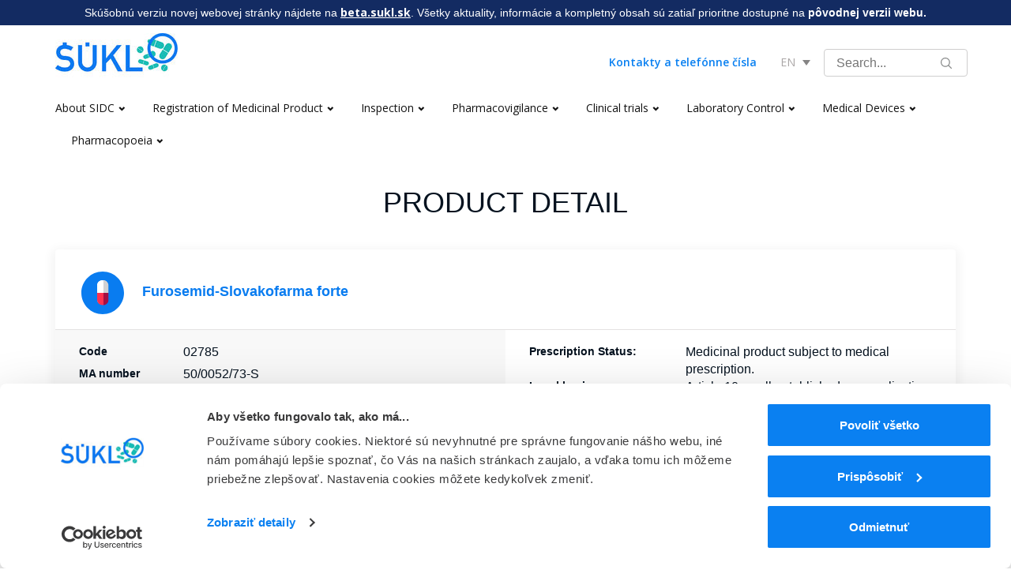

--- FILE ---
content_type: image/svg+xml
request_url: https://www.sukl.sk/buxus/assets/images/document.svg
body_size: 1131
content:
<svg xmlns="http://www.w3.org/2000/svg" xmlns:xlink="http://www.w3.org/1999/xlink" width="22" height="27" viewBox="0 0 22 27"><defs><path id="a" d="M968.4 659.82a.4.4 0 0 1-.4-.39v-9.03c0-.22.18-.4.4-.4.22 0 .4.18.4.4v9.03a.4.4 0 0 1-.4.39"/><path id="b" d="M968.85 660.25a.38.38 0 0 1-.28-.12l-3.45-3.45a.39.39 0 0 1 0-.56.39.39 0 0 1 .56 0l3.17 3.17 3.17-3.17a.39.39 0 0 1 .56 0c.16.15.16.41 0 .56l-3.45 3.45a.4.4 0 0 1-.28.12"/><path id="c" d="M977.49 667H960c-1.1 0-2-.81-2-1.8v-20.4c0-.99.9-1.8 2-1.8h12.7c.22 0 .4.16.4.36 0 .2-.18.36-.4.36H960c-.66 0-1.2.49-1.2 1.08v20.4c0 .6.54 1.08 1.2 1.08h17.49c.66 0 1.2-.48 1.2-1.08v-15.92c0-.2.18-.37.4-.37.22 0 .4.17.4.37v15.92c0 .99-.9 1.8-2 1.8"/><path id="d" d="M978.79 649.19h-6.39a.4.4 0 0 1-.4-.4v-6.39c0-.22.18-.4.4-.4.22 0 .4.18.4.4v5.99h5.99c.22 0 .4.18.4.4a.4.4 0 0 1-.4.4"/><path id="e" d="M978.79 649.36a.42.42 0 0 1-.29-.12l-6.39-6.56a.4.4 0 0 1 .01-.57.4.4 0 0 1 .57.01l6.39 6.56c.15.16.14.42-.01.57a.43.43 0 0 1-.28.11"/></defs><g transform="translate(-958 -640)"><use fill="#097cf0" xlink:href="#a"/></g><g transform="translate(-958 -640)"><use fill="#097cf0" xlink:href="#b"/></g><g transform="translate(-958 -640)"><use fill="#097cf0" xlink:href="#c"/></g><g transform="translate(-958 -640)"><use fill="#097cf0" xlink:href="#d"/></g><g transform="translate(-958 -640)"><use fill="#097cf0" xlink:href="#e"/></g></svg>